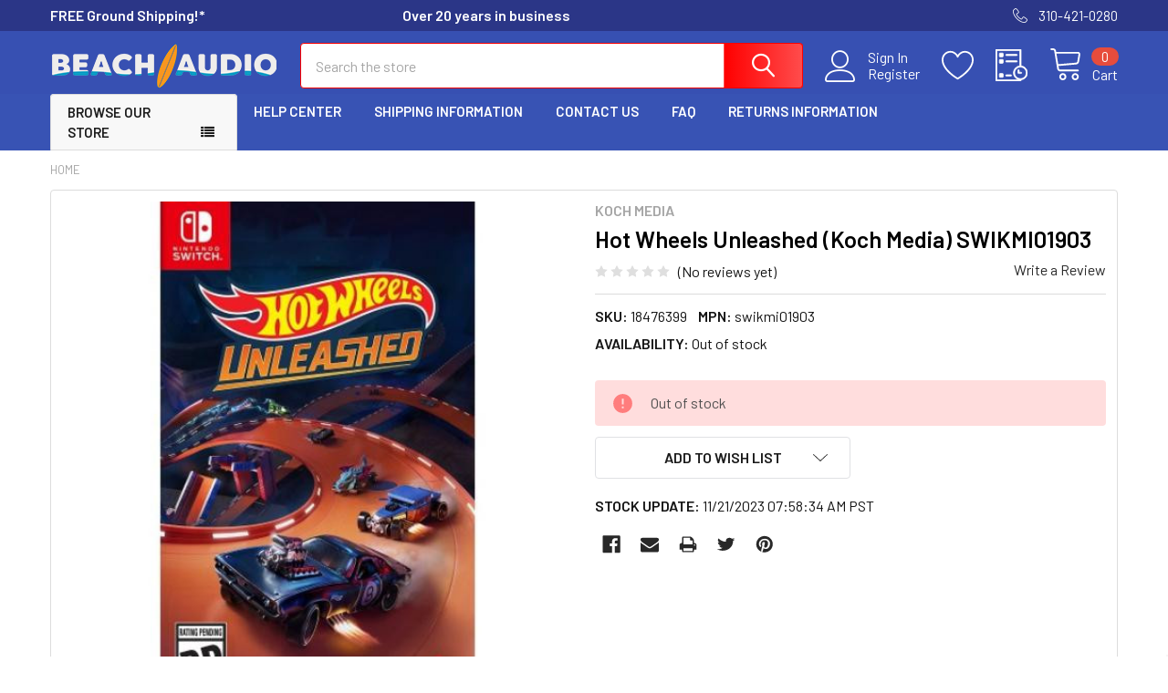

--- FILE ---
content_type: text/html; charset=utf-8
request_url: https://www.google.com/recaptcha/api2/anchor?ar=1&k=6LcjX0sbAAAAACp92-MNpx66FT4pbIWh-FTDmkkz&co=aHR0cHM6Ly93d3cuYmVhY2hhdWRpby5jb206NDQz&hl=en&v=PoyoqOPhxBO7pBk68S4YbpHZ&size=normal&anchor-ms=20000&execute-ms=30000&cb=v5trm52373mp
body_size: 49454
content:
<!DOCTYPE HTML><html dir="ltr" lang="en"><head><meta http-equiv="Content-Type" content="text/html; charset=UTF-8">
<meta http-equiv="X-UA-Compatible" content="IE=edge">
<title>reCAPTCHA</title>
<style type="text/css">
/* cyrillic-ext */
@font-face {
  font-family: 'Roboto';
  font-style: normal;
  font-weight: 400;
  font-stretch: 100%;
  src: url(//fonts.gstatic.com/s/roboto/v48/KFO7CnqEu92Fr1ME7kSn66aGLdTylUAMa3GUBHMdazTgWw.woff2) format('woff2');
  unicode-range: U+0460-052F, U+1C80-1C8A, U+20B4, U+2DE0-2DFF, U+A640-A69F, U+FE2E-FE2F;
}
/* cyrillic */
@font-face {
  font-family: 'Roboto';
  font-style: normal;
  font-weight: 400;
  font-stretch: 100%;
  src: url(//fonts.gstatic.com/s/roboto/v48/KFO7CnqEu92Fr1ME7kSn66aGLdTylUAMa3iUBHMdazTgWw.woff2) format('woff2');
  unicode-range: U+0301, U+0400-045F, U+0490-0491, U+04B0-04B1, U+2116;
}
/* greek-ext */
@font-face {
  font-family: 'Roboto';
  font-style: normal;
  font-weight: 400;
  font-stretch: 100%;
  src: url(//fonts.gstatic.com/s/roboto/v48/KFO7CnqEu92Fr1ME7kSn66aGLdTylUAMa3CUBHMdazTgWw.woff2) format('woff2');
  unicode-range: U+1F00-1FFF;
}
/* greek */
@font-face {
  font-family: 'Roboto';
  font-style: normal;
  font-weight: 400;
  font-stretch: 100%;
  src: url(//fonts.gstatic.com/s/roboto/v48/KFO7CnqEu92Fr1ME7kSn66aGLdTylUAMa3-UBHMdazTgWw.woff2) format('woff2');
  unicode-range: U+0370-0377, U+037A-037F, U+0384-038A, U+038C, U+038E-03A1, U+03A3-03FF;
}
/* math */
@font-face {
  font-family: 'Roboto';
  font-style: normal;
  font-weight: 400;
  font-stretch: 100%;
  src: url(//fonts.gstatic.com/s/roboto/v48/KFO7CnqEu92Fr1ME7kSn66aGLdTylUAMawCUBHMdazTgWw.woff2) format('woff2');
  unicode-range: U+0302-0303, U+0305, U+0307-0308, U+0310, U+0312, U+0315, U+031A, U+0326-0327, U+032C, U+032F-0330, U+0332-0333, U+0338, U+033A, U+0346, U+034D, U+0391-03A1, U+03A3-03A9, U+03B1-03C9, U+03D1, U+03D5-03D6, U+03F0-03F1, U+03F4-03F5, U+2016-2017, U+2034-2038, U+203C, U+2040, U+2043, U+2047, U+2050, U+2057, U+205F, U+2070-2071, U+2074-208E, U+2090-209C, U+20D0-20DC, U+20E1, U+20E5-20EF, U+2100-2112, U+2114-2115, U+2117-2121, U+2123-214F, U+2190, U+2192, U+2194-21AE, U+21B0-21E5, U+21F1-21F2, U+21F4-2211, U+2213-2214, U+2216-22FF, U+2308-230B, U+2310, U+2319, U+231C-2321, U+2336-237A, U+237C, U+2395, U+239B-23B7, U+23D0, U+23DC-23E1, U+2474-2475, U+25AF, U+25B3, U+25B7, U+25BD, U+25C1, U+25CA, U+25CC, U+25FB, U+266D-266F, U+27C0-27FF, U+2900-2AFF, U+2B0E-2B11, U+2B30-2B4C, U+2BFE, U+3030, U+FF5B, U+FF5D, U+1D400-1D7FF, U+1EE00-1EEFF;
}
/* symbols */
@font-face {
  font-family: 'Roboto';
  font-style: normal;
  font-weight: 400;
  font-stretch: 100%;
  src: url(//fonts.gstatic.com/s/roboto/v48/KFO7CnqEu92Fr1ME7kSn66aGLdTylUAMaxKUBHMdazTgWw.woff2) format('woff2');
  unicode-range: U+0001-000C, U+000E-001F, U+007F-009F, U+20DD-20E0, U+20E2-20E4, U+2150-218F, U+2190, U+2192, U+2194-2199, U+21AF, U+21E6-21F0, U+21F3, U+2218-2219, U+2299, U+22C4-22C6, U+2300-243F, U+2440-244A, U+2460-24FF, U+25A0-27BF, U+2800-28FF, U+2921-2922, U+2981, U+29BF, U+29EB, U+2B00-2BFF, U+4DC0-4DFF, U+FFF9-FFFB, U+10140-1018E, U+10190-1019C, U+101A0, U+101D0-101FD, U+102E0-102FB, U+10E60-10E7E, U+1D2C0-1D2D3, U+1D2E0-1D37F, U+1F000-1F0FF, U+1F100-1F1AD, U+1F1E6-1F1FF, U+1F30D-1F30F, U+1F315, U+1F31C, U+1F31E, U+1F320-1F32C, U+1F336, U+1F378, U+1F37D, U+1F382, U+1F393-1F39F, U+1F3A7-1F3A8, U+1F3AC-1F3AF, U+1F3C2, U+1F3C4-1F3C6, U+1F3CA-1F3CE, U+1F3D4-1F3E0, U+1F3ED, U+1F3F1-1F3F3, U+1F3F5-1F3F7, U+1F408, U+1F415, U+1F41F, U+1F426, U+1F43F, U+1F441-1F442, U+1F444, U+1F446-1F449, U+1F44C-1F44E, U+1F453, U+1F46A, U+1F47D, U+1F4A3, U+1F4B0, U+1F4B3, U+1F4B9, U+1F4BB, U+1F4BF, U+1F4C8-1F4CB, U+1F4D6, U+1F4DA, U+1F4DF, U+1F4E3-1F4E6, U+1F4EA-1F4ED, U+1F4F7, U+1F4F9-1F4FB, U+1F4FD-1F4FE, U+1F503, U+1F507-1F50B, U+1F50D, U+1F512-1F513, U+1F53E-1F54A, U+1F54F-1F5FA, U+1F610, U+1F650-1F67F, U+1F687, U+1F68D, U+1F691, U+1F694, U+1F698, U+1F6AD, U+1F6B2, U+1F6B9-1F6BA, U+1F6BC, U+1F6C6-1F6CF, U+1F6D3-1F6D7, U+1F6E0-1F6EA, U+1F6F0-1F6F3, U+1F6F7-1F6FC, U+1F700-1F7FF, U+1F800-1F80B, U+1F810-1F847, U+1F850-1F859, U+1F860-1F887, U+1F890-1F8AD, U+1F8B0-1F8BB, U+1F8C0-1F8C1, U+1F900-1F90B, U+1F93B, U+1F946, U+1F984, U+1F996, U+1F9E9, U+1FA00-1FA6F, U+1FA70-1FA7C, U+1FA80-1FA89, U+1FA8F-1FAC6, U+1FACE-1FADC, U+1FADF-1FAE9, U+1FAF0-1FAF8, U+1FB00-1FBFF;
}
/* vietnamese */
@font-face {
  font-family: 'Roboto';
  font-style: normal;
  font-weight: 400;
  font-stretch: 100%;
  src: url(//fonts.gstatic.com/s/roboto/v48/KFO7CnqEu92Fr1ME7kSn66aGLdTylUAMa3OUBHMdazTgWw.woff2) format('woff2');
  unicode-range: U+0102-0103, U+0110-0111, U+0128-0129, U+0168-0169, U+01A0-01A1, U+01AF-01B0, U+0300-0301, U+0303-0304, U+0308-0309, U+0323, U+0329, U+1EA0-1EF9, U+20AB;
}
/* latin-ext */
@font-face {
  font-family: 'Roboto';
  font-style: normal;
  font-weight: 400;
  font-stretch: 100%;
  src: url(//fonts.gstatic.com/s/roboto/v48/KFO7CnqEu92Fr1ME7kSn66aGLdTylUAMa3KUBHMdazTgWw.woff2) format('woff2');
  unicode-range: U+0100-02BA, U+02BD-02C5, U+02C7-02CC, U+02CE-02D7, U+02DD-02FF, U+0304, U+0308, U+0329, U+1D00-1DBF, U+1E00-1E9F, U+1EF2-1EFF, U+2020, U+20A0-20AB, U+20AD-20C0, U+2113, U+2C60-2C7F, U+A720-A7FF;
}
/* latin */
@font-face {
  font-family: 'Roboto';
  font-style: normal;
  font-weight: 400;
  font-stretch: 100%;
  src: url(//fonts.gstatic.com/s/roboto/v48/KFO7CnqEu92Fr1ME7kSn66aGLdTylUAMa3yUBHMdazQ.woff2) format('woff2');
  unicode-range: U+0000-00FF, U+0131, U+0152-0153, U+02BB-02BC, U+02C6, U+02DA, U+02DC, U+0304, U+0308, U+0329, U+2000-206F, U+20AC, U+2122, U+2191, U+2193, U+2212, U+2215, U+FEFF, U+FFFD;
}
/* cyrillic-ext */
@font-face {
  font-family: 'Roboto';
  font-style: normal;
  font-weight: 500;
  font-stretch: 100%;
  src: url(//fonts.gstatic.com/s/roboto/v48/KFO7CnqEu92Fr1ME7kSn66aGLdTylUAMa3GUBHMdazTgWw.woff2) format('woff2');
  unicode-range: U+0460-052F, U+1C80-1C8A, U+20B4, U+2DE0-2DFF, U+A640-A69F, U+FE2E-FE2F;
}
/* cyrillic */
@font-face {
  font-family: 'Roboto';
  font-style: normal;
  font-weight: 500;
  font-stretch: 100%;
  src: url(//fonts.gstatic.com/s/roboto/v48/KFO7CnqEu92Fr1ME7kSn66aGLdTylUAMa3iUBHMdazTgWw.woff2) format('woff2');
  unicode-range: U+0301, U+0400-045F, U+0490-0491, U+04B0-04B1, U+2116;
}
/* greek-ext */
@font-face {
  font-family: 'Roboto';
  font-style: normal;
  font-weight: 500;
  font-stretch: 100%;
  src: url(//fonts.gstatic.com/s/roboto/v48/KFO7CnqEu92Fr1ME7kSn66aGLdTylUAMa3CUBHMdazTgWw.woff2) format('woff2');
  unicode-range: U+1F00-1FFF;
}
/* greek */
@font-face {
  font-family: 'Roboto';
  font-style: normal;
  font-weight: 500;
  font-stretch: 100%;
  src: url(//fonts.gstatic.com/s/roboto/v48/KFO7CnqEu92Fr1ME7kSn66aGLdTylUAMa3-UBHMdazTgWw.woff2) format('woff2');
  unicode-range: U+0370-0377, U+037A-037F, U+0384-038A, U+038C, U+038E-03A1, U+03A3-03FF;
}
/* math */
@font-face {
  font-family: 'Roboto';
  font-style: normal;
  font-weight: 500;
  font-stretch: 100%;
  src: url(//fonts.gstatic.com/s/roboto/v48/KFO7CnqEu92Fr1ME7kSn66aGLdTylUAMawCUBHMdazTgWw.woff2) format('woff2');
  unicode-range: U+0302-0303, U+0305, U+0307-0308, U+0310, U+0312, U+0315, U+031A, U+0326-0327, U+032C, U+032F-0330, U+0332-0333, U+0338, U+033A, U+0346, U+034D, U+0391-03A1, U+03A3-03A9, U+03B1-03C9, U+03D1, U+03D5-03D6, U+03F0-03F1, U+03F4-03F5, U+2016-2017, U+2034-2038, U+203C, U+2040, U+2043, U+2047, U+2050, U+2057, U+205F, U+2070-2071, U+2074-208E, U+2090-209C, U+20D0-20DC, U+20E1, U+20E5-20EF, U+2100-2112, U+2114-2115, U+2117-2121, U+2123-214F, U+2190, U+2192, U+2194-21AE, U+21B0-21E5, U+21F1-21F2, U+21F4-2211, U+2213-2214, U+2216-22FF, U+2308-230B, U+2310, U+2319, U+231C-2321, U+2336-237A, U+237C, U+2395, U+239B-23B7, U+23D0, U+23DC-23E1, U+2474-2475, U+25AF, U+25B3, U+25B7, U+25BD, U+25C1, U+25CA, U+25CC, U+25FB, U+266D-266F, U+27C0-27FF, U+2900-2AFF, U+2B0E-2B11, U+2B30-2B4C, U+2BFE, U+3030, U+FF5B, U+FF5D, U+1D400-1D7FF, U+1EE00-1EEFF;
}
/* symbols */
@font-face {
  font-family: 'Roboto';
  font-style: normal;
  font-weight: 500;
  font-stretch: 100%;
  src: url(//fonts.gstatic.com/s/roboto/v48/KFO7CnqEu92Fr1ME7kSn66aGLdTylUAMaxKUBHMdazTgWw.woff2) format('woff2');
  unicode-range: U+0001-000C, U+000E-001F, U+007F-009F, U+20DD-20E0, U+20E2-20E4, U+2150-218F, U+2190, U+2192, U+2194-2199, U+21AF, U+21E6-21F0, U+21F3, U+2218-2219, U+2299, U+22C4-22C6, U+2300-243F, U+2440-244A, U+2460-24FF, U+25A0-27BF, U+2800-28FF, U+2921-2922, U+2981, U+29BF, U+29EB, U+2B00-2BFF, U+4DC0-4DFF, U+FFF9-FFFB, U+10140-1018E, U+10190-1019C, U+101A0, U+101D0-101FD, U+102E0-102FB, U+10E60-10E7E, U+1D2C0-1D2D3, U+1D2E0-1D37F, U+1F000-1F0FF, U+1F100-1F1AD, U+1F1E6-1F1FF, U+1F30D-1F30F, U+1F315, U+1F31C, U+1F31E, U+1F320-1F32C, U+1F336, U+1F378, U+1F37D, U+1F382, U+1F393-1F39F, U+1F3A7-1F3A8, U+1F3AC-1F3AF, U+1F3C2, U+1F3C4-1F3C6, U+1F3CA-1F3CE, U+1F3D4-1F3E0, U+1F3ED, U+1F3F1-1F3F3, U+1F3F5-1F3F7, U+1F408, U+1F415, U+1F41F, U+1F426, U+1F43F, U+1F441-1F442, U+1F444, U+1F446-1F449, U+1F44C-1F44E, U+1F453, U+1F46A, U+1F47D, U+1F4A3, U+1F4B0, U+1F4B3, U+1F4B9, U+1F4BB, U+1F4BF, U+1F4C8-1F4CB, U+1F4D6, U+1F4DA, U+1F4DF, U+1F4E3-1F4E6, U+1F4EA-1F4ED, U+1F4F7, U+1F4F9-1F4FB, U+1F4FD-1F4FE, U+1F503, U+1F507-1F50B, U+1F50D, U+1F512-1F513, U+1F53E-1F54A, U+1F54F-1F5FA, U+1F610, U+1F650-1F67F, U+1F687, U+1F68D, U+1F691, U+1F694, U+1F698, U+1F6AD, U+1F6B2, U+1F6B9-1F6BA, U+1F6BC, U+1F6C6-1F6CF, U+1F6D3-1F6D7, U+1F6E0-1F6EA, U+1F6F0-1F6F3, U+1F6F7-1F6FC, U+1F700-1F7FF, U+1F800-1F80B, U+1F810-1F847, U+1F850-1F859, U+1F860-1F887, U+1F890-1F8AD, U+1F8B0-1F8BB, U+1F8C0-1F8C1, U+1F900-1F90B, U+1F93B, U+1F946, U+1F984, U+1F996, U+1F9E9, U+1FA00-1FA6F, U+1FA70-1FA7C, U+1FA80-1FA89, U+1FA8F-1FAC6, U+1FACE-1FADC, U+1FADF-1FAE9, U+1FAF0-1FAF8, U+1FB00-1FBFF;
}
/* vietnamese */
@font-face {
  font-family: 'Roboto';
  font-style: normal;
  font-weight: 500;
  font-stretch: 100%;
  src: url(//fonts.gstatic.com/s/roboto/v48/KFO7CnqEu92Fr1ME7kSn66aGLdTylUAMa3OUBHMdazTgWw.woff2) format('woff2');
  unicode-range: U+0102-0103, U+0110-0111, U+0128-0129, U+0168-0169, U+01A0-01A1, U+01AF-01B0, U+0300-0301, U+0303-0304, U+0308-0309, U+0323, U+0329, U+1EA0-1EF9, U+20AB;
}
/* latin-ext */
@font-face {
  font-family: 'Roboto';
  font-style: normal;
  font-weight: 500;
  font-stretch: 100%;
  src: url(//fonts.gstatic.com/s/roboto/v48/KFO7CnqEu92Fr1ME7kSn66aGLdTylUAMa3KUBHMdazTgWw.woff2) format('woff2');
  unicode-range: U+0100-02BA, U+02BD-02C5, U+02C7-02CC, U+02CE-02D7, U+02DD-02FF, U+0304, U+0308, U+0329, U+1D00-1DBF, U+1E00-1E9F, U+1EF2-1EFF, U+2020, U+20A0-20AB, U+20AD-20C0, U+2113, U+2C60-2C7F, U+A720-A7FF;
}
/* latin */
@font-face {
  font-family: 'Roboto';
  font-style: normal;
  font-weight: 500;
  font-stretch: 100%;
  src: url(//fonts.gstatic.com/s/roboto/v48/KFO7CnqEu92Fr1ME7kSn66aGLdTylUAMa3yUBHMdazQ.woff2) format('woff2');
  unicode-range: U+0000-00FF, U+0131, U+0152-0153, U+02BB-02BC, U+02C6, U+02DA, U+02DC, U+0304, U+0308, U+0329, U+2000-206F, U+20AC, U+2122, U+2191, U+2193, U+2212, U+2215, U+FEFF, U+FFFD;
}
/* cyrillic-ext */
@font-face {
  font-family: 'Roboto';
  font-style: normal;
  font-weight: 900;
  font-stretch: 100%;
  src: url(//fonts.gstatic.com/s/roboto/v48/KFO7CnqEu92Fr1ME7kSn66aGLdTylUAMa3GUBHMdazTgWw.woff2) format('woff2');
  unicode-range: U+0460-052F, U+1C80-1C8A, U+20B4, U+2DE0-2DFF, U+A640-A69F, U+FE2E-FE2F;
}
/* cyrillic */
@font-face {
  font-family: 'Roboto';
  font-style: normal;
  font-weight: 900;
  font-stretch: 100%;
  src: url(//fonts.gstatic.com/s/roboto/v48/KFO7CnqEu92Fr1ME7kSn66aGLdTylUAMa3iUBHMdazTgWw.woff2) format('woff2');
  unicode-range: U+0301, U+0400-045F, U+0490-0491, U+04B0-04B1, U+2116;
}
/* greek-ext */
@font-face {
  font-family: 'Roboto';
  font-style: normal;
  font-weight: 900;
  font-stretch: 100%;
  src: url(//fonts.gstatic.com/s/roboto/v48/KFO7CnqEu92Fr1ME7kSn66aGLdTylUAMa3CUBHMdazTgWw.woff2) format('woff2');
  unicode-range: U+1F00-1FFF;
}
/* greek */
@font-face {
  font-family: 'Roboto';
  font-style: normal;
  font-weight: 900;
  font-stretch: 100%;
  src: url(//fonts.gstatic.com/s/roboto/v48/KFO7CnqEu92Fr1ME7kSn66aGLdTylUAMa3-UBHMdazTgWw.woff2) format('woff2');
  unicode-range: U+0370-0377, U+037A-037F, U+0384-038A, U+038C, U+038E-03A1, U+03A3-03FF;
}
/* math */
@font-face {
  font-family: 'Roboto';
  font-style: normal;
  font-weight: 900;
  font-stretch: 100%;
  src: url(//fonts.gstatic.com/s/roboto/v48/KFO7CnqEu92Fr1ME7kSn66aGLdTylUAMawCUBHMdazTgWw.woff2) format('woff2');
  unicode-range: U+0302-0303, U+0305, U+0307-0308, U+0310, U+0312, U+0315, U+031A, U+0326-0327, U+032C, U+032F-0330, U+0332-0333, U+0338, U+033A, U+0346, U+034D, U+0391-03A1, U+03A3-03A9, U+03B1-03C9, U+03D1, U+03D5-03D6, U+03F0-03F1, U+03F4-03F5, U+2016-2017, U+2034-2038, U+203C, U+2040, U+2043, U+2047, U+2050, U+2057, U+205F, U+2070-2071, U+2074-208E, U+2090-209C, U+20D0-20DC, U+20E1, U+20E5-20EF, U+2100-2112, U+2114-2115, U+2117-2121, U+2123-214F, U+2190, U+2192, U+2194-21AE, U+21B0-21E5, U+21F1-21F2, U+21F4-2211, U+2213-2214, U+2216-22FF, U+2308-230B, U+2310, U+2319, U+231C-2321, U+2336-237A, U+237C, U+2395, U+239B-23B7, U+23D0, U+23DC-23E1, U+2474-2475, U+25AF, U+25B3, U+25B7, U+25BD, U+25C1, U+25CA, U+25CC, U+25FB, U+266D-266F, U+27C0-27FF, U+2900-2AFF, U+2B0E-2B11, U+2B30-2B4C, U+2BFE, U+3030, U+FF5B, U+FF5D, U+1D400-1D7FF, U+1EE00-1EEFF;
}
/* symbols */
@font-face {
  font-family: 'Roboto';
  font-style: normal;
  font-weight: 900;
  font-stretch: 100%;
  src: url(//fonts.gstatic.com/s/roboto/v48/KFO7CnqEu92Fr1ME7kSn66aGLdTylUAMaxKUBHMdazTgWw.woff2) format('woff2');
  unicode-range: U+0001-000C, U+000E-001F, U+007F-009F, U+20DD-20E0, U+20E2-20E4, U+2150-218F, U+2190, U+2192, U+2194-2199, U+21AF, U+21E6-21F0, U+21F3, U+2218-2219, U+2299, U+22C4-22C6, U+2300-243F, U+2440-244A, U+2460-24FF, U+25A0-27BF, U+2800-28FF, U+2921-2922, U+2981, U+29BF, U+29EB, U+2B00-2BFF, U+4DC0-4DFF, U+FFF9-FFFB, U+10140-1018E, U+10190-1019C, U+101A0, U+101D0-101FD, U+102E0-102FB, U+10E60-10E7E, U+1D2C0-1D2D3, U+1D2E0-1D37F, U+1F000-1F0FF, U+1F100-1F1AD, U+1F1E6-1F1FF, U+1F30D-1F30F, U+1F315, U+1F31C, U+1F31E, U+1F320-1F32C, U+1F336, U+1F378, U+1F37D, U+1F382, U+1F393-1F39F, U+1F3A7-1F3A8, U+1F3AC-1F3AF, U+1F3C2, U+1F3C4-1F3C6, U+1F3CA-1F3CE, U+1F3D4-1F3E0, U+1F3ED, U+1F3F1-1F3F3, U+1F3F5-1F3F7, U+1F408, U+1F415, U+1F41F, U+1F426, U+1F43F, U+1F441-1F442, U+1F444, U+1F446-1F449, U+1F44C-1F44E, U+1F453, U+1F46A, U+1F47D, U+1F4A3, U+1F4B0, U+1F4B3, U+1F4B9, U+1F4BB, U+1F4BF, U+1F4C8-1F4CB, U+1F4D6, U+1F4DA, U+1F4DF, U+1F4E3-1F4E6, U+1F4EA-1F4ED, U+1F4F7, U+1F4F9-1F4FB, U+1F4FD-1F4FE, U+1F503, U+1F507-1F50B, U+1F50D, U+1F512-1F513, U+1F53E-1F54A, U+1F54F-1F5FA, U+1F610, U+1F650-1F67F, U+1F687, U+1F68D, U+1F691, U+1F694, U+1F698, U+1F6AD, U+1F6B2, U+1F6B9-1F6BA, U+1F6BC, U+1F6C6-1F6CF, U+1F6D3-1F6D7, U+1F6E0-1F6EA, U+1F6F0-1F6F3, U+1F6F7-1F6FC, U+1F700-1F7FF, U+1F800-1F80B, U+1F810-1F847, U+1F850-1F859, U+1F860-1F887, U+1F890-1F8AD, U+1F8B0-1F8BB, U+1F8C0-1F8C1, U+1F900-1F90B, U+1F93B, U+1F946, U+1F984, U+1F996, U+1F9E9, U+1FA00-1FA6F, U+1FA70-1FA7C, U+1FA80-1FA89, U+1FA8F-1FAC6, U+1FACE-1FADC, U+1FADF-1FAE9, U+1FAF0-1FAF8, U+1FB00-1FBFF;
}
/* vietnamese */
@font-face {
  font-family: 'Roboto';
  font-style: normal;
  font-weight: 900;
  font-stretch: 100%;
  src: url(//fonts.gstatic.com/s/roboto/v48/KFO7CnqEu92Fr1ME7kSn66aGLdTylUAMa3OUBHMdazTgWw.woff2) format('woff2');
  unicode-range: U+0102-0103, U+0110-0111, U+0128-0129, U+0168-0169, U+01A0-01A1, U+01AF-01B0, U+0300-0301, U+0303-0304, U+0308-0309, U+0323, U+0329, U+1EA0-1EF9, U+20AB;
}
/* latin-ext */
@font-face {
  font-family: 'Roboto';
  font-style: normal;
  font-weight: 900;
  font-stretch: 100%;
  src: url(//fonts.gstatic.com/s/roboto/v48/KFO7CnqEu92Fr1ME7kSn66aGLdTylUAMa3KUBHMdazTgWw.woff2) format('woff2');
  unicode-range: U+0100-02BA, U+02BD-02C5, U+02C7-02CC, U+02CE-02D7, U+02DD-02FF, U+0304, U+0308, U+0329, U+1D00-1DBF, U+1E00-1E9F, U+1EF2-1EFF, U+2020, U+20A0-20AB, U+20AD-20C0, U+2113, U+2C60-2C7F, U+A720-A7FF;
}
/* latin */
@font-face {
  font-family: 'Roboto';
  font-style: normal;
  font-weight: 900;
  font-stretch: 100%;
  src: url(//fonts.gstatic.com/s/roboto/v48/KFO7CnqEu92Fr1ME7kSn66aGLdTylUAMa3yUBHMdazQ.woff2) format('woff2');
  unicode-range: U+0000-00FF, U+0131, U+0152-0153, U+02BB-02BC, U+02C6, U+02DA, U+02DC, U+0304, U+0308, U+0329, U+2000-206F, U+20AC, U+2122, U+2191, U+2193, U+2212, U+2215, U+FEFF, U+FFFD;
}

</style>
<link rel="stylesheet" type="text/css" href="https://www.gstatic.com/recaptcha/releases/PoyoqOPhxBO7pBk68S4YbpHZ/styles__ltr.css">
<script nonce="U8pFukKBkPf6azMbgR1cZg" type="text/javascript">window['__recaptcha_api'] = 'https://www.google.com/recaptcha/api2/';</script>
<script type="text/javascript" src="https://www.gstatic.com/recaptcha/releases/PoyoqOPhxBO7pBk68S4YbpHZ/recaptcha__en.js" nonce="U8pFukKBkPf6azMbgR1cZg">
      
    </script></head>
<body><div id="rc-anchor-alert" class="rc-anchor-alert"></div>
<input type="hidden" id="recaptcha-token" value="[base64]">
<script type="text/javascript" nonce="U8pFukKBkPf6azMbgR1cZg">
      recaptcha.anchor.Main.init("[\x22ainput\x22,[\x22bgdata\x22,\x22\x22,\[base64]/[base64]/[base64]/[base64]/cjw8ejpyPj4+eil9Y2F0Y2gobCl7dGhyb3cgbDt9fSxIPWZ1bmN0aW9uKHcsdCx6KXtpZih3PT0xOTR8fHc9PTIwOCl0LnZbd10/dC52W3ddLmNvbmNhdCh6KTp0LnZbd109b2Yoeix0KTtlbHNle2lmKHQuYkImJnchPTMxNylyZXR1cm47dz09NjZ8fHc9PTEyMnx8dz09NDcwfHx3PT00NHx8dz09NDE2fHx3PT0zOTd8fHc9PTQyMXx8dz09Njh8fHc9PTcwfHx3PT0xODQ/[base64]/[base64]/[base64]/bmV3IGRbVl0oSlswXSk6cD09Mj9uZXcgZFtWXShKWzBdLEpbMV0pOnA9PTM/bmV3IGRbVl0oSlswXSxKWzFdLEpbMl0pOnA9PTQ/[base64]/[base64]/[base64]/[base64]\x22,\[base64]\x22,\x22w7nCkVTClEbDlsOSw7cLc8K3VMKBJG3CkQY7w5HCm8OBwq5jw6vDnsKqwoDDvn4QNcOAwprCv8Kow51QccO4U1TCmMO+IyjDlcKWf8KHWUdwf21Aw54bc3pUacOZfsK/w7TChMKVw5YoZcKLQcKYOSJfFMKMw4zDuX3DkUHCvlHCvmpgIMKaZsOew7tZw40pwrxRICnCosKKaQfDvMK6asKuw79Pw7htC8Kew4HCvsOswqbDigHDtsKmw5LCscKMcn/CuEgdasODwprDisKvwpBIIxg3ESbCqSlGwo3Ck0wYw6nCqsOhw4TChsOYwqPDpknDrsO2w7PDtHHCu3vCpMKTADZHwr9tfFDCuMOuw6zCsEfDin/[base64]/DpmvCscKuwrwAw712KMOew5AsfUkmUxRPw5QyXSPDjHA+w5bDoMKHcUgxYsK/[base64]/ClGjCqcKzaMKDw5E2dm1Aw5oFwqBea25LbcKhw4RCwqzDmQUnwpDCnkrChVzChUV7woXCqMK6w6nCpi8GwpRsw7h/CsONwqvCp8OCwpTCssKYbE05wofCosK4Vg3DksOvw4Q3w77DqMK+w6VWfnDDrMKRMyjCnMKQwr5YTQhfw7ZYIMO3w7vCrcOMD3oiwooBScODwqN9DBxew7ZAeVPDosKXXxHDllAQbcObwr/CqMOjw43DmMOTw718w7PDn8Kowpx0w7vDocOjwrvCu8OxViwDw5jCgMOGw5vDmSwsEBlgw6HDg8OKFHnDumHDsMO9W2fCrcOnSMKGwqvDmsO7w5/CksKrwpNjw4MbwpNAw4zDiFPCiWDDik7DrcKZw6TDozB1woxDd8KzKMK4BcO6wrvCmcK5ecKbwq9rO1d6OcKzCsOMw6wLwoZ7Y8K1wrY/bCVtw6prVsKKwp0uw5XDk2t/[base64]/w7DDlEvDuSHCjMOYwrPCo8KRK8KHw5PCkz/DrMOrcsOzaUkbOwAJBMKAwqDCnC0vw4fCqm/CtgfCrg1bwqjDr8Kmw7lOE1Fnw5HComnDpMK7d2kYw5NoWcOEw4E4wqRUw5nDlHfClkR6woAWwqc/w6DDrcOxwofDp8Kuw7ElHMKsw7XCqwvCmcKSaVjDpkHCvcOoQhvCn8KNOWLCmsKuw44HGmBFwpzDuFNoYMKpWsKBw5vCkRvChsK+fMOiwojDlQ54Gg/CuAXDo8KmwqhdwqPCkcK0wr/Dv2fDpcKDw4XClTUnwr/CslXDg8KSIT8SAUTDgsOxYnfDqMKpw6Q3w6PCrBkTw75ywr3CoSHDrcKlw5HClsKUQ8O7O8OGcMOHDMK8w4VNDMO/wpnDgHc4DMO2LcKLO8O+HcOHXh3CmsKEw6IXASvDkhDDmcKWwpDCnRcLw75hwqnClEPCo3VZw6fDkcKMwqTCg0hCwqscD8KmDcKQwqhTTMOPOk08wojCoxLDtcOZw5U6F8K1EzY6wpMjwrENBx7Dgy0Fw5kyw4lJw5/CnHLCp2prw5fDhFsvC3rCj0xPwq3CjVvDp2/Dq8K0RWgFw4HCggPDrg7DosKqwqvCk8KYw7N2wp5cAifDnGJkw77CqcKuD8KWw7HCnsK8wpwBD8ObB8KYwoNsw74IWzEoRDrDsMOIw7vDrC/Ct0jDjkzDqEgqdk86QiXCi8KJQG4Ew4fCjMKIwrZfJcOBwpF7YwLCmW0tw73Cn8OJw5PDglktcjnCtl9DwqYlO8OKwrfCnQvDu8O2w5cpwpE+w4NVw74uwrvDmMO9w5PCncOuBsKIw7Jiw43CkwsGXMOdDsKjw63DgsKbwqvDpMOUTsK5w7jCiTlswpZFwq1/[base64]/DnTPCtsOkwqnCrhR/IsKFG8OiwojDjVPClm/CpcKwDgcEw7lENDDDnMOtdsOzw4LDok/CvMKDw4QJaWROw63CqMOTwrE+w7vDv0TDhi7DgRk3w6/DqcKtw5DDjcK/w5fCqTIKw44/fcK9KUrCpB/[base64]/W8Kjwq9SD8OUCsKBTS95eMO0NTs4wp9jw51DSMKfbsOUwprCiFDCu1YkGcKFwozDk1kgS8KmKsOYSnpqwrXDrcKGEn/DgMOaw5UYUm/CmsKTw7pFDsK9bRTDml11wpZpwobDgsOeA8OMwojCoMKpwpHDonVUw4bCr8OrSj7DocKQw7tGccOAHjkAf8KJYMOOwp/Dsy40EMOwQsOOw6zCmx3CjMOyfcOeIgHCnsKjLsKCw6kuciA+ScOBIMOVw57CgsKswpVDbMK3a8Ouw7VFw7zDpcKNGFbDlw1lwrhBL1pJw4zDrgHChMOJWnxmwr0AEHbDuMOzwqbCtsO+wqrCnMKGwqnDsCYLwr/Cg2jCt8O5wqIweiXDk8OvwrbCo8O4wpxGwoLDqhMjS2fDnQ7CgVEnXGHDjSUnwq/CghUsP8K0BjhlXcKDw5bDiMOmwrHDsl05HMK0E8K0YMOcw51rcsKVDMKCw7nDnUTCpsKPwpNYwrXDtjk7USfDlMOBwpknAWsPw4p3w7wlSMKcwovCtEwpw5QVHgzDlMKgw5Jpw7fDjcKfScOlHnV3dSIjS8OIwqTDlMKBRRE/[base64]/CqMKWw6jDmsKTSsOjwrfDlADCtMOxw7jDkBPDj0nCnMO4GMKcw50FT0hPwrQiVygrw5XCgsKww6zDk8Kbwq3DiMKEwqZXZsOSw63CssORw7AUZivDlVg3F1w1wpwxw4FbwrfCsFbDp1UmEwDDocOMUUrCh3PDpcKqTzbClMKcw4vDvcKnLhguImdrccK+w6Q3Lh/CrVdVw4nDpkd7w4c1w4fDocO7OMOgw5zDpMKuIFLChcOgJMKpwrtiwpjDnMKKCX7DvGAYwpjDiGsCV8KNVkcpw67CqsOqw47DsMKNGGrCihYJAcObB8KQQMO4w5A/HB3DuMKPw5/[base64]/CocOew73CkMKEw4HDnMKdw4vDtsO4w5Qtwo9mwp/CvcOZSXnDnsKcJRxTw78lJzAww7rDoVDDiW/Dp8OewpQqeijDrAlOw73Dr3nCpcKpNMKaUsOxJCbCvcKeDCrDuXNoecKdbsKmw58jw4kcNhFRw4x8wq4REMOjAcOjwqFAOMOLw6LCt8KlLilfw79qw7bCsTZ5w4vDucKPEz/Di8KLw4EmDsOWEcK9wqjDpsOQHcOOfSNRw4gHLsOVXsKvw5XDlVl5wq1FIBIdwo7DhsKfHcOZwp03w5rDq8KuwqTCizt8DMKgWsOMMx/DpFDChsONwq7DpcKKwrHDkcOGO3NDwpZVYQJVbMK7VCfCp8O7ecO+E8OYwqPCiErCnlsBwpRywpkewpjDvzpKNsOvw7DClWxGw7wEPsKfwp7Cn8OWw555EMKAOiBywovDosKee8KPf8KBf8KOwqQzw73DmXl7w4ZmSkc4w6/DisKqw5rChEINXcOrw63DsMKkc8OBAMOVRjsgwqNUw5nClcOnw7TCtcOeFsObwrduwo8IYcObwpTCkFlHQcONHsO0wrBPGyvDhkvDhn/DtWLDlsKqw6pGw6HDh8Osw5N2T2rCvQbCogBxwoVaQTrDjX7ChcKXw7ZEPV4rw63Cs8KUw4TCqsKbNScfw6QEwo9AX2VWeMK1DBvDtsK0wqvCuMKCwr/Di8ObwrXCixjCk8OuND/CoCVIH0pCwpLDtsOaPcKeO8KhNHnDlsKnw7k0bcKCCmRRV8KaQ8KbSxjCi0jDpsOAwqzCnMOMDsO/wojDqsOpw6vDnUlqw48pw5s4BVwObzxZwrPDoW7Cvl/[base64]/CisOcwp4OGMOQUsKyw5Yvb8KUX8KRw7c9w4Ecw63DscOEwqTDiGvDt8KYwo5Bf8KwY8KLf8K/[base64]/CgsOfDU3DosKddR8jw54yw7TClV/DuXTDmMKXw5QDJWHDslXDuMKVYcOZXcOWTMOTey3Dh3kzwpteesKdHDdTRyd5wqDCt8KeMkvDj8Ojw6vDiMOoXGM9HxLDgsO0SMOzcA0jDmFuwpjCjBpbw6bDhsOGBy4UwpbCtsOpwoh9w4xDw6fCmEdPw4IyChJqw7XDuMKhwqHCrWLDlT1qXMKUIMOpw5/DtsOBw798N1p/YhoQRcOFacKLAsOWLHTCi8KQQcKSM8KHw5zDvwHCgyYXUEMiw7LCqcOMGSzCjcK+CG7Ci8KmQCHDglXDlC7DuVvDoMK/w6E7w4LCvV58NEPDnsOBOMKDwopAUmvDkcKgMh8lwoJgCS8BUGURw4/[base64]/P8KjcMKpODICwrBHw6gJYcOkwqDChsO4wqpzLsKydhIrw6cJwo/CpHfDssK5w4wXw6DDrMKDfcOhXcKuZVJywopfcHXDicK/X1NPw4PDpcKSXsOufzfCi17DvhgZEMO1RsO7a8K9VMKKR8KSN8KAw4rDkQvDsHHChcKuOGHDvmrCp8KUIsK+woHDg8KFw6Q/w6PDvngiMy3Ch8Kvw7DCgi7DmsOvw4wvJsK6U8OIYsKYwqZxw6HClXrDhgfClVvDuCjDjTjDk8O/[base64]/cznCt8OZCcOswozDplbDi8KNw7pQcsKHw4IpEMOKacKgwptJK8Klw4XDrsOdWBzCnXfDsXgzw7UNUXBRKB7DhGLCvMOrHBxOw5RNwoh1w7HDhcK1w5QDHsKdw7R5wpkCwrTCu0/DpnPCvMK9w6jDsVHCpcKZwrvCjRbCtcOvZMKTNw3CuzXCkFnDs8OEF1lAwrbDrMO0w6pnZwNfwpXDtnnDgcKcQjrCucOTw73CuMKGwq7Ci8KlwrFKwrrCokLCuC3CiHbDiMKNMz/Dp8KlPMOQQMKgFFFLw5/Ckl/[base64]/CnwnCusOEw6nDjwrDh0xvw75fUz45LHBmKsK1woLDnD/[base64]/DlMKIw4zCgcKfwozCtStewpscGcKfcsO2w6HCilsdw7gDT8KPEMOcw43DqMO6wpp7F8KUwpczAcKLby1Ww6DDsMOQw4vDn1M/WU83S8KgwrnCu2UYw7UJW8OVwqtxHMKsw7fDpEVLwocTwp8jwoMjwprCuU3CksO+IlrCq13Dm8KEDADCjMKDfwPCiMOHVXkKw73CmHnDucOQcMK6YzHCo8KVw4/[base64]/[base64]/CosOcFcORTxx0wr/Ck8O+w4RSwrjCr37DtRIhdcKJwrYRMmM4PMOcXcKUwq/DtsKew4XDgsKRw7RMwrXDt8OgXsOtFMOGYD7CocOswoVswrwUwow/[base64]/wrvDssOYw4sNMlnCjMOawq/Dkg5qwqDDi8KbBMKgw7bDpRzDqsOIwovCtsK3woDDqcOBwrjDo2fCj8Oqw58yO2EUwrPDpMORw7zDmFYLETnDuGNob8OkcsO/w5bDk8KdwqJVwr0RKMOabzbChybDpALCnsKNPcK2wqVvLcO8XcOhwrDCgsOdGMOCG8Kvw7fCvUwpDcKwMR/CuFzDqVfDmkMhw4AOBgrDoMKCwojDpcK0IsKPJMKtRsKFbcO/[base64]/GizDicKCw6BsH1HCmkDDpXzCpcKMwoTCsMKrw5JwNVTCkGDCjmpcJsKqwonDky3ChkbCv2hlAcONwrcgNXk4GsKewqI4w6fChsO1w514wpjDjSQ7wqTCuRXCvMK0w6lnYlzDvybDn33CmhPDq8Oiw4BSwrvCimQhDsKiXR7DjghrMS/CmxbDkcOvw4rCg8OJwqLDggjCu3kUQ8OAwqbCjcOQTMKRw7x2wojDosOBw7duwpcTw4pRKsO6w6xnX8OxwpQ4w51FXsKyw4dBw4LDs213wp/Dl8KGaDHClWpmKTbDgcOgb8O1w6zCqcOawqUJHVfDmMOqw5/Dh8KAK8OjcFXCu29rw5xvw5bCrMK8worCvMKrQMKdw7hXwpwIwpTCvMOwPF9JYEVdwpRWwr4Aw6vChcKzw5HDky7DpmnCqcK5IgLCicKga8OSccOaTsOlYg/DosKdwpUZw4rDn01yGSTCgsOSw7oxDsKWbUvCrTnDqXxvwq57TDVgwrQpPcO5GmfCqBbCjcO8w7xowpskw5nChHfDrMOwwp5GwrF2wqZIw7o/[base64]/wrQuCMKxw6tkw6zDtMK4MsOSwpNWKjobw4hYOQtvw4cyOcO6Eh0VwpnDkMKxwqhtVcK3R8OUw4bDncOewqV/w7HDu8KOC8OhwoDDr37DgjEtPsKdNyXClSbCjB8mHXvCpsK1w7YOw4RMCcODEHTDmMO0woXDjcK/RWjDqcKKwppcwrEvSUVZRMOqUzA5w7DClcOSQC4UXHtHKcOKRMO6MAvCt1gXdcK/JMOHTkd+w4zDoMKHc8O0w59YeG7Dg2VbT2jDosOzw4rCvj/CkSnDoUHCvMOdGBVqesORVC1NwrwXwpXCk8OLEcK/[base64]/Cv8OzEsK0Hy0ZwoLDhwbDimXDm3Zbw4VrGsOgwqjDoj1IwoZkwqwNGMOswqAkQhfDjj/CiMOlw4sCccKYw6d8w4Newotbw6pKw6Y+w67CqcK3NgTCjVJGwq1pwo7DoULCj0l8w6Znwr9fw7EIwqLDpjpnScKlVcOvw4/CjMOGw45twojDlcOrwrXDvlk1wpkXw7zCqQLCtHHDkRzCuyPClsOCwqjCgsOVVWQawqkhwo7CnlfCqsKfw6PDmT1rfn3DssOKHi0+BMKeVjUQwp3Dhg/CusKvL1/DvcOJEMORw6/[base64]/Ch0XCpwIBw6vCmw9Awr/[base64]/Dl8KvUWjCuSPCoRBWZk7CoVrCuhjCqcOpEDLDgsKpw6TCpmV2w4p9w43CjBXCqMKPFsOwwpLDnsOLwrnCqCVsw6LDuiFdw4fCjsO8wpPCnmVOwpfCtX3ChcKELcK4wrHDo1MHwoh/f0zCtcKrwowlwolLd2pYw67DvklZwplnw4/[base64]/DpsKpMyYawoDDrxTCpVHChkLDvlnDlhLCscOJwp1eMsOrd35tB8KjScOYOhxbOijCpgHDj8KPw7HCnCwFwrITRVwvw5cwwpJHwqPDgETCu05aw78DGDPCgMKXw5vCvMOdNVQGeMKbGlsSwop1dcK/UcOyOsKEwr19woLDs8Kzw5R7w4tmSsKUw6rCqnzDsjRqw7vCmcOABMKrwqlCJH/CqU7CmMK/HcOYJsKULS/[base64]/Dsi/[base64]/[base64]/biDCgyhaw43CkjYqwrQow4rClBHDocKAfTQLwo4XwpIffsOTw7h7w5TDjcKsEyEdcVshcCYaUBfDpMOML3hrw4jDksOjw4nDisKzw7dkw6zCssOWw6/Dn8O7H2Nyw5pyB8OXw4rDsy3Du8K+w44iwoEjOcKAAcK+SFHDoMONwr/DhUUTTS8/[base64]/DgsOvfsKZGGQqw7rCkUlBwotgf8K9PVbCosK3wonCncKCw43DvMOXL8KUAcKrw4DCsAHCmcKyw5Z6ZUxfwqDDgcO7esOOJcKqHsOsw6sZHB0/[base64]/Cp2kaw4jCncKZwr8SWcOtf8Kkw7EEw5ZYw6bDtcOjwopzLX5md8K7TAA/[base64]/CkzDtsKjNcKPwrQgwqcSw6YCwo3Dm8KSwovDj14JK1/Dj8Opw6LDh8OpwqPCrghRwpQTw7HDgHzCn8O1ZcK4wrvDr8KTW8OIdVM3L8OZwrPDihHDrsO5RMOIw7FAwogzwpbDh8O1w7nCgVnDgcKnJMK5w6jDuMKOQ8OGw5Z1w6JLw6c3TcO3woZUwotlagnCkR3Do8KadsKOw4DCsUHDoQNfVinDhMOaw6fCvMOIw6/CsMOBw5jDpzvCghYSwq1Xwo/[base64]/DgcOSCDp5wpxOXwkDAcKNRMKow7Q4e0/Dr8OAS3rCm1wicMO2BHTDisOBCMKPCyY7TxHDqsKpHSdGw7DDp1fCpMKjBljDqMKVHi1Pw6N/w4wSw45bwoVxR8OsIWPDusK4PcOeDWRAwrfDuyrCk8Ovw7sHw44JUsORw6liw5RDwr7Dt8OGw7AuDFNvw63DkcKXfMKbcC7CnClWwpLDn8Krw6MdP1tuw5jDpsO2dR1fwqzDrMKkU8Otw6/[base64]/DvMOdw5/Dt8O2YSoywrhycMOrGxfDs8KaWH3Dtko8T8KeNcKea8Kkw4Akw7MKw4BYw59qGn8HcyjCvH4ewobCusKFfCDCiSPDjMOcwqFVwpvDhQvDgMOeHcK9DRwIG8OcSsKyAAnDt2PDswhLZcKww43DmMKTwqTClw/DqsKnwo7Dql/ClyNOw78Lw50WwqFxw6PDo8K5w6vDo8OJwpEHcT4gMnXCvMO2w7c9V8KFEUgHw6EZw4/Dv8Kjw5ASw75ywozCosO+w7HCgMOXw64FKlbDp1DCsEc4w4kDw7Fjw4bDtWIfwps6Y8KheMOfwqTCkypdXcKlP8OtwpNsw5hzw5g9w7vDjXErwoFNCBhrKcOKZMO8wqXDi0ELfsOiKW9KBkxVVT05w7jCuMKTw79Lw7VpdywdacKyw7c7w48Fw5/Cogdiwq/CjGMDw73CkW1jLTcaTh1MQjJtw68TSsOsWMKnVk3DqQTCjsOXw6g0CG7DkR90w6zCrMKzwpLCqMK/w4/DvcKOw70mw4zDuj7Cv8KAF8Odw55jwotZw4NLXcKES0DCpiFOw4LDssOEdW3DuERkwrlSE8Opwq/DqHXCg8K6dizDhMKyfVTDoMOjYVfCmzjCumgubsORw5Esw6DCkyjCh8K9w7/DicKgMsKewqxGw5vCs8OSw4dlwqXCm8KtM8Kbw5A6e8K/ZyI+w5XCoMKPwpk1HFvDrG/CgwwiJzhswpXDhsOAwqfClsOvd8KPwp/CiX00FcO/wrE7wqzDncKWPkzCiMKxw5zCvTAsw6/[base64]/[base64]/[base64]/Dn1rChAUacQ8fw6rCssO4TcKHw6RnHsKgwrEJdhLCjRLCv3BWw6huw7zCkjLCi8Kvw7vDrgDCoxbCqjsHf8O+V8K7wq8GYXTDmMKIE8KEwoHCvCIqw4HDpsKcUw9SwrQPVsKMw59/w5zDmHzDvGvDo1rDmEAVw4NYBhvDsDfDmsK0w5wXbxjDvcKWUDQ6wqHDlcKow5XDmgZvTsOZwplNw5hANsOydMKIZcOowq87DMOsOMKyU8OKwojCqcKBYxBRchBFcVhAwrg7w63DoMKzOMOBSzDCnMKOTEgmeMOmCsOJw7/ClcKZakEiw6/CtlHCm2zCucK+wqfDthVOw4oNLRzCsXHDh8KCwohSAggeCjPDhF/CoyvCoMKrasK0wozCoXM6w5rCp8KoVcOCSsKpw5dLPMOaQn0VDMKBwr5lbRprK8O9w4VIO05lw5nDhG82w4XDjMKOOsOJbUPDoGAfQXrDrj98Z8KrVsKqLsOGw6HDqMKBIRU/XcKhUh7DpMK7wqBNTlc2TsOPUStawrLDkMKnXcKrDcKhwqDCrcO1E8OKQ8Oew4rCisO8wrhpwqfCoHoNXRgZQcKAXMO+SnLDicOCw65iGyQww5PChcKeacKoL0rCkMONazlaw4UASsKTBcONwpQVw5wND8Ovw5lmwpNiwq/DvsO6ADZaGcONbmrCu2PDlsKwwoxIwqBKwrYpw5LCr8OOwoDCtiXDpgfCqMK5ZcOXFEpad2jCmQrDu8OKTltcaG0KOXnCgw1bQkISw5/ChcKpMMKwJ1YPw5zCnCfDqlXClMK5w4nCuxECUMOGwo0ZfsKVSSLChnDCksOcw7thwrrCtW/CrMKTGUY/w4fCm8O+bcOrR8O5wpjDo1zCh1MoVXHCk8OCwpLDhsKFPFzDlsOjwrLCiUpBRm7DrcOmGsK5KHLDqsOLRsOtBF7DlMOvKMKhRQvDq8KPNMObw7IQw5V2wrXCqsOgM8Kjw5Qqw7YFbAvClsO/YMKlwojCjMOBwp9Bw7zCiMO7a3dKwobDn8OHw5xYw5/DhsOwwpgbwq7Dql/DklExBhFfw4IrwrLCmmzCmRfCkHxtRk4+e8O5HcO/wo7Cpz3DsAHCosODZRsIbcKNGA0jw5ULdzRCwrQVwq/[base64]/[base64]/DpMOuCiFow43DlsKZBcOcHEjDoATDt8K0wpPDuhkSZ1AAwrQAwqF2w7zCu3fCucKRwrHDrysNGAQgwpIKOD8BZXbCsMOULsKcFWBBOQDDqsKvOXHDvcK8a2bDmcOEY8OZwq87wqIqWhTChcOIwq7Do8OVw4HDhsOIw5TCtsOmw5nClMOoQMOrRy7DjjHCtsKVYsK/woEDU3QSOW/Cpz9nVTvCrygsw7ceQUpJaMKhwrHDpMOYwp7Cr2/DjlbCjGA6bMOTZ8KWwqV4PW/CqHhzw6F+wqzCgjg3wqXCpGrDv2AdSxDDjT/ClRZmw50zQcKOM8KADX/DvcOvwrHCscKDw6PDqcO0CcKTQsO1woVswrHDr8KAwrQxwpXDgMKwClHChRczwo/DskrCk1DCk8Kmwp86wqjCoUDCu1xOEsOvw7LCvcO9HBzCo8OowrsXw5DCpTPCncO/[base64]/[base64]/Dq8KOwoczDsOmZsOrw7hMw7LDvUF6RTwxP8OObETCnMOaXH90w6nCssKHw61RJS/CmibCnMObO8OnZwzCsBZBw54hEn7DhsO5XsKPQ299esKbL29Jwo4pw5nCgMOdaBPCoVFUw6XDrsOuwoAGwrDDkMKJwozDmX7DkixkwqvCp8OewqIXFGZrw59Xw4Y/w53Cu3ZVVETCliXDjxJbDjkcKMOcRGEwwqVrSAZ6YDrDvlsDwrnDtsKYw50EAVPDiGcjw74qw4LCuX5NV8KBQw9Two0mLcOFw5o5w7fCrmZ4wo/DrcOmNgLDkzjDvG5Gwo87EsKmw5sewr/CkcOUw47CqhRnZcKmf8ObGQ3CkiPDksKKwqhlbMOxw4M2S8OSw7trwqh/BcKjBWnDvxHCtcK+HAAMw5oSXTfCvSVOwp3CjcOgaMK8ZMOwDsKqw4vCmcONwpJHw7FpRyTDvHFnQEt9w7l8e8KMwpgUwovDhBE/AcOuJWFvZcOaw5zDuDsXwohtFgrDqQjCqlHCqHDCosOMRsK7wrB6IC5jwoNYw7ZRw4JWbV/[base64]/CscORXi5Vw5RTLjXDicK8w45Bw7cgesKLw7ktwr7Cv8O2w6o+M3p4dRjDusKYDA/CoMOww67CuMKzwokZZsOweHZBKxPCkMOMwrkgambCvcKwwox+Wx5lwoojFEHDmgTClkoDw6rCsXDClsK+M8K2w6oTw60iWxIFZm9Xw67Dsldhwr/[base64]/dcOvBTnDv0vDkyLCi0wNAGwhw6x1IGDCtx8SMMKawowMa8Kuw6kSwrR3w5LCicK5wr7Clj3DiVLCqQl1w7ZRworDo8Ozw6bDpjkewrrDj0/CocKew4M/w6bDpXHCthRqKUgANivCpcO2wqwMwqjChRXDvsOjw50/w4HDv8OOHsKzeMKkMn7Dn3V+w4/CvsOVwrfDqcOOTMOfFikywrldJBnDrMOLwps/wp/DrFnCoTTCi8O8acO7w7Iyw5ZwdkjCrwXDozNVViLCjlfDgMKwIWTDnV50w6/Ct8Otw7rDjWB3w5sSU3XCunZ8w7LDr8KUGcOIWnk7KkbCpS7CvsODwqPDqcOPwrLDvMONwqtFw6nCoMOcAh8gwrxLwrnDvVDDhsOiw4ZQbcOHw5Y4KcKaw6VYw64oPHXDs8KRRMOIZ8Ocw73Dm8KKwrlWUm8iwqjDgkRYVnrCn8K0MEo/w4nDmsK2wpVGQMONLD5MWcKQXcO3wr/ClcOsM8KkwrDCtMK0b8OKFMOUbRUFw5IkaxAlY8O9fFIqbV/ChcK1w6pTf2p6YcOywpjCgCcxcBMFDMKKw5jDmsK3wqbDmcKuEMO+w6TDr8KueybCrcOew6LCp8KIwo91c8Oew4TCuW7Dox7CicOUw73DvUPDqnBtCEgOw4orIcO2ecKmw6h7w50fwp/Dv8OLw6QVw4/DnBwFw7Uef8KQOTnDpiNdw4BywppsVT/DlQ82woI6QsOuwqciOsOewoEPw5NzSsKxXFckAMOCKsK6axs3w4gvdifCg8OQDMKSw7vChSrDh0nCpMOpw4XDgGJOacObw47CqsOVSMOLwqpOwo7DtcOWG8OMZ8OUwqjDt8O2JUAxwp0jYcKFE8Osw4/[base64]/SCVHMXPCssKTwohNw5hBw7llw7zDuMKJcsKMVsKiwo5mUyxzTMOkaXoswrEjJkgLwqUSwqkuYQEQLSp1wr7DpAjDvXDDucOhwpIjwpbCvwbCmcOlV2jDk3h9woTCpRM0aRTDvyxawrvDoQIRw5TCmcKqw73CoDHCjxTDmHJffEdqw5/[base64]/YcO3SGDCqgjDuSnCrjU2YHBGTycTwqomw4LCpxHDicKtdDAwER/ChMOow6IMwoRQFALCjsOLwrHDpcOew63CjyLDicOpw40Kw6fCu8KGw5lANwjDvMKTVMKSNcKDT8KbHcOpfcKfVlhGbxbDk1/CgMKyEUbDvMKCwqvCqsO3w7LDpBvCvCpHw6/CmE50AwXDliUyw7bCp2XCijMEfC3DtCxTMMKQw6ERN0/Ci8OWFsOew4zCp8KqwpvDqMODw6Qxwr9CwpvCmXQqFW8sJ8OVwr1Mw5UFwocswqDDtcO6A8KfKMKKewFJanNDwoZSHcOwCsKCWcKEw6sFw75zw7vCshcIWMOUw4DCm8O/wr4Zw6jCoG7Dl8KEZcK+A0EUYX7CtsKzwoXDn8KKw4HCijDDmXI9w48AVcKQwr/[base64]/Cl8Kyw5IjX8OYwozDmlzDncKfb8OnCcKAwqYjBjxdw6Rvwr7CscK4wrJcw69EPVEGAzzClMKpKMKtwr7CsMKpw5UHwqYvKMKTGF/CksKcw5rDrcOmwqQZOMK+ZzDCjsKFwrLDi1RwBsKwLCTDrFvCp8OQYnoYw7JTCcO5wrnCoH9TJUZ0wp/CulLDicKvw7PCsSLCk8OhDDbDjFwSw6x8w5DCt1LCuMONwonDm8KKbHJ6KMO+Ui5sw4zDq8OLXQ8Rw7o/wpbCq8KiZXg3WMOQwrdYecKJNiRywp7DrcOZw4NmQ8O+PsODwpgUwq4aTsOUwpg5w6nCnsKhEkTCnsO+wph8wp48w7nCmsKfd0hJEcKOGsKtL13DnSvDr8KiwpIewodGwozCoU95TG3CsMK7wr3DicK+w6PCnyM8Axobw4ouw4/CrkNsUUzCr3/DncOqw4TDiW7Cu8OrCkXCv8KjSyXDgsO4w4ceVcOfw6vClGjDkcO5GsKiUcO7wrnDlWjCvcKIEcOTw7nDmitZw5dzXMOewo7Cm2INwoc0woDCrkfDsgwow4XClEfDggQqMsKMPx/[base64]/[base64]/DuQwsw7DCq8KdeG8twrDCpl9KV8KFC3rDr8ODPMOSwq8JwokGwqoow4DDpSTCocOmw7cqw77DksK5w7NbJmrDhyvDvsO0w5dywqrDuTjClMKCwq3CuCNDAcKVwopjw5Elw4huRXvDtHJpXQfCtsOFwofCu2ZgwoQzw482wonCv8OjeMK5NH/CmMOWw7XDksOXC8Obbh/DpRdda8KPNClNwpzDmA/DvMOjwps9OFgawpcNw7zCjMKDwqfDicKSwqsMOMO1wpJPw43DpsKtT8OiwqcQF3jCqjrCicONwrHDij4Lwr1JVsKQwrrDkMKwYsODw5dEwpXCrlx3FC8IG3UZIFXClsKHwqhDdm/DosKPHivCgSpiwq3Dm8KMwq7CmsKoSDBXCCpMHH8KO33DgMOAPiEXwpLDmAXDqMO8Kn1Xw4wOwptBwr7CpMKNw5sGP1ZSQ8O/bCUqw7kGfsKhAknCsMO1w7FXwrzDscONSsKmwqvCh2rCrkdlwp3Dv8Oewp7CsA/DicObw4/DvsO4FcKqZcKzY8KPw4/DpcOYGMKWw7zDn8ORwpcUQxnDrXPDpU91w61IAsONwrtDKsOrw5oybsKbR8OLwrIEw79tWg7CksKvRS3DrVrCvBrDlMKAIcOHwqw+wq/DgVZkMxcnw6FvwqkGSMKsZVXDh154Z0vDisKzwqAkRsO9YMOiwphcRcO+w401JlIfw4HDkcKOBwDDgcOIw5XCncKtVTQIwrQ+SEAvKSnCoR9DfgBDwrDDgBUOflsPFcO9wr/CrMObwrbDqCdOUiHDk8KwNMK0QcOBwovCoTkOw54cdH7DtV8jwq/[base64]/CsBoIHksDw7lkURxIIsKTwpV/w5HCh8O0w5LCl8OIDwYdwrDCsMOnDGxsw5zDvHY3fMOTHmpdGD/[base64]/CiTUfw5vDuBcGQmDDmMOZwrPCisOJwqoowr7DqA1ZwqjCosOiJsO8woYLwr/[base64]/DpcOIw7lEwrgAMMOWw7o7R8OhNHVMTsOAwrPDjh1ewqzCvQ3Dq0HCoVPDucO9wpcgw5TCuB7Dvypfw6MxwozDv8O5wpQPanfDhcKEeyNyZld2wp1SEmTCvcOTeMKeNGBXwpVbwr9rGcOJSMOVw4HDqMKDw6DDkD8iRMK0JHnCgEZ3Eg9bwqBPaVUlbcK/[base64]/DtgZawpMgw7IBwp7ClxMPUnDDnsOWwoMZw7rDncKxw5d9Y05nwoPCpsOuw4jDusKwwqdLTsKaw6zDssKxb8KrL8OcKSdNL8Omw5PClSEiw6rDskQZw5FbwojDg31NccKpXsKJZ8OjPsOOw4cnJ8OHDivDgMKzacKTw64vSG/DrsOnw7vDqC/DgUwqRSguM3V2wpnDrkHDrzXDgsO8LzTCtATDtX/CuxPCl8KCwrANw5sTV0Ycw7TCvHoYw7/DhsOUwqjDilohw6DDtnUvRwdKw6Fkd8O2wrDCq0jDgVvDmsK/w5gDwoQydsOpw6XCr3wOw6QdCnEEw4JcKiYEZXkswqFiWsKvOsKkDygAdMKFNQDDtlfDlg/Dh8KwwqrCqcKAwqV5woIJb8O3csOXHSgXwrdcwqNvGRDDq8O+K1t4wqHDtmnCqjPCjEPCsw/DhMOJw5hmw7VTw7gzNhnCqkPCmTbDo8OpfyUBRsO3UXs6R2/DuUIaADfCgnZPXsOowps8WTEpE2rDnMK2HExfwpbDqwrDnMKtw7EXE0zDgsOKaWPCv2UocsKGETESw4nCi0zDmsKUw6Rsw4wrecOpV3bCmMKYwqVXAn/Di8ORNQLCkcKDBcOMwq7CqkoXwpPCqBtHw6xoSsOrDWbCs3bDly3DtcKCLsOawp4mdcOhacOBHMOUdMKxfh7DoSBTTsO8esKiZCcQwqDDkcKswp9cC8OKcF7Di8KKw5fCkwNuLsOIw7UZw5N5w6rDsDggCsOqwohIBMK5wpgnBBx/w7/DuMKUN8KLwqbDu8KhCsKAMhHDkcOYwrRMwrfDscK/w6TDlcKiQcOrJhYxw4A1d8KUJMO1KR4gwrt2NSXDlxoSKXcZw4fCh8KRwr9/wqjDs8ONQhbChHzCusKGO8OYw6jCokDCsMOLHMKcGMO7S1xmw7wtasKOCMOrNsKxw63CuzzDrMKZw5A2CMOGAG/Dvm9Ewp0QaMOlEiZDT8OSwqpFVG/[base64]/SCt/HQ/CrcKMwoHCvcKNIcOxw6vCiAgewr/[base64]/CiAjCvFXDukjDrMK6w54NF8KbQ8Ogw6hIw4HDhDvCt8OPw53DpcOTVcKTWMO4LW8twpfCnADCrQjDpU14w715w6fCrMOMw7V5PMKUX8O3w7TDocKrfsKowoTCmB/CgU7CoSPCq0Now4N/[base64]/Dt8KRRcOsbwbDgsKqwqhBw4jDksKGw6DDrTrCq1TCjMKlTw7ClG/[base64]/Do8KsZsKxTg7Dn8K4w5zCsxjDoRbDrsOow6DDvgEOwqAYw7kawqfDpcK9ICEbXVzDsMKMaXPDgcO2w6DDlVIfw7jDlErDucKqwqnCnlfCozYUWF4rw5fDiE/CvVZRWcOLw5t5GSfDvjsKTMOIw7fDuWNEwqzCr8O+ej/[base64]/Dkk/Dik7DlcKswoTCmcKMw6VGasOnwrbCh0fDuXfCrmbCowxHwpYvw4LDlxfDkhRgXsKIacKxwolww5JVQAjCrB5CwrtyBsO5by92wrp6wq91w5JDw4jDoMKpw53DucKww7l/[base64]/DmHPCl8KYwpTCrcKnEsKJwpfDrcOHW2TDkWvDgUjDk8KLAcOrw5XCucKPw67Dv8OiBTN9w7lewp/[base64]/wrtmwrXCicKIwqgpZ8Knw7Fnwq5FKh0Rw4pSOmYjwqrCtT/ChMOlScKFM8OTXHY7XlNYwqXCmsK2wph5XcO9wrRlw5gVw53Cm8OYGHVgIEfCmcKfw5/ClFvDk8ORVsKqVsOHWxTCrcK1ZsKHEcKER1nClRQncUXCrsOFacKOw63DnsOmdMOJw5Urw4kdwr3Ck1x/[base64]/CuGjCm8OkV8Ona3ovKXvDtMKLw5QvDTXChcO6wrbDmcKCw5wGbcKNw4B4CcKgacO+YsKswr3DvsOrDynCu2YJAAkCwpg4SMOSWiZEdcO8worCgcO+wqFlHsO8w6PDkA0FwoHDpMO3w4bDu8Kuw6d8wqTDik/DlzTDpsKSwrDDoMK7wpzCj8OZw5bCncKiS3lTRsKOw45ew7MnSmLCg33CosK/wojDiMOSKsKhwqbCnsOFL0wwUS0LT8KjY8O5w4fDpUDCqRgrwr3Cg8Kbwo/DvybCpmzDrivDsWLDpnhWw6YkwohQw6NTw5jDuzk8w7tJw5nCjcOxL8OWw7U9ccOrw4DDgWDCmUJ9VXR9csOGQ2/ChMK9w5BdYzbDjcKwEsO0Bhd1w5YBBSQ/[base64]/DngMOwoXChS18wrXDlglddcKdTMO+NGbCrsOQwoTDsCbDv1UXGMO+w7PDgsOoARTCocKTLcOxw4A9dXLDnXsKw6zDrmgsw65EwrZ+wofCj8K/wqvCnQE4wpLDlx4UX8K7Ew02W8OyGkdDwr4Cw7AeBC/DinPCmMOvwptjw4zDlsOPw6RJw6p9w5R/[base64]/DqyYoGMOpw6zDnlw3wqbDlilfw68Rbw\\u003d\\u003d\x22],null,[\x22conf\x22,null,\x226LcjX0sbAAAAACp92-MNpx66FT4pbIWh-FTDmkkz\x22,0,null,null,null,1,[21,125,63,73,95,87,41,43,42,83,102,105,109,121],[1017145,536],0,null,null,null,null,0,null,0,null,700,1,null,0,\[base64]/76lBhnEnQkZnOKMAhk\\u003d\x22,0,0,null,null,1,null,0,0,null,null,null,0],\x22https://www.beachaudio.com:443\x22,null,[1,1,1],null,null,null,0,3600,[\x22https://www.google.com/intl/en/policies/privacy/\x22,\x22https://www.google.com/intl/en/policies/terms/\x22],\x22KbRsX86JQNdA63pF9tEw7x33XiussW7hsQUWDnY9KOM\\u003d\x22,0,0,null,1,1768829601228,0,0,[17,14],null,[7],\x22RC-GCHt9xEMcUfWqA\x22,null,null,null,null,null,\x220dAFcWeA4frTqvoOTmmdbpe2QgXSiMACv_rRdI0szX9-f_2h3tbAxnxErQjT4YGICiDkpHkELfQuM8sctJMuFR92ixrU4dn3n-xw\x22,1768912401466]");
    </script></body></html>